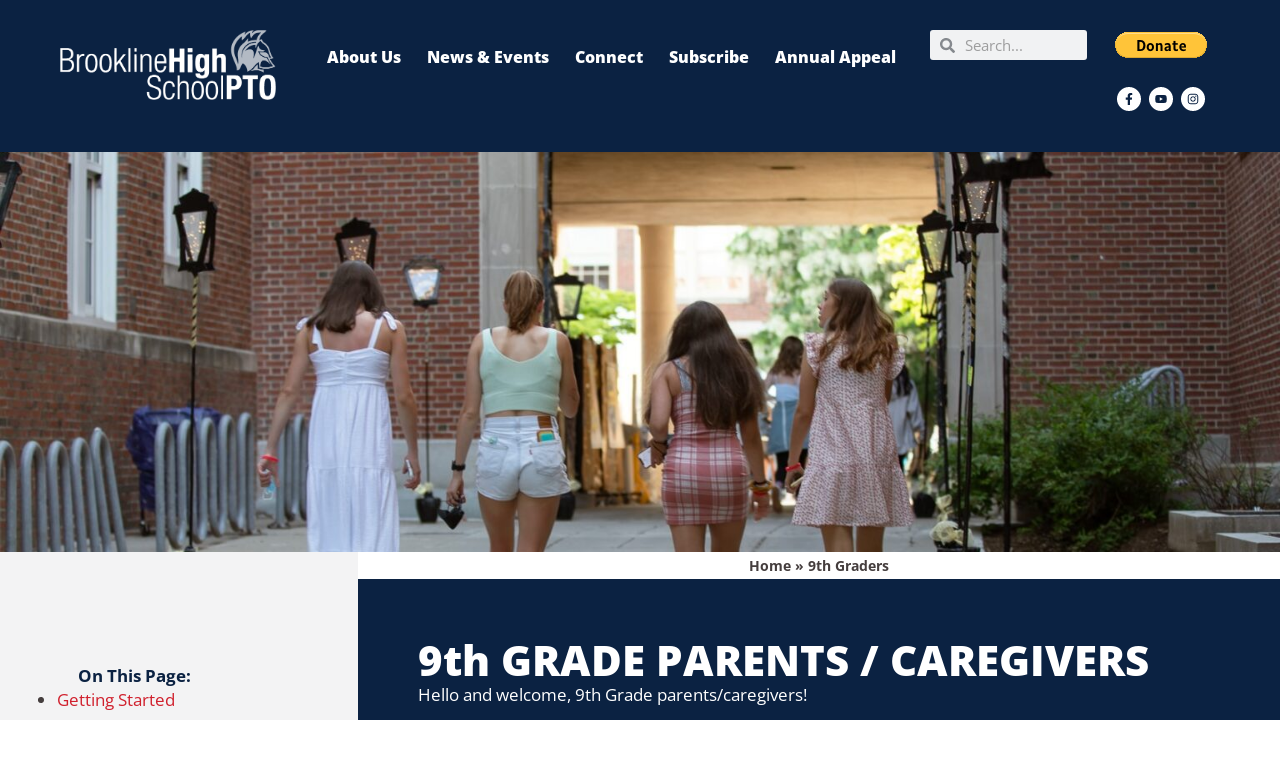

--- FILE ---
content_type: text/css
request_url: https://bhs-pto.org/wp-content/uploads/elementor/css/post-465.css?ver=1769100028
body_size: 184
content:
.elementor-kit-465{--e-global-color-primary:#D02022;--e-global-color-secondary:#0B2244;--e-global-color-text:#000000;--e-global-color-accent:#E9C31E;--e-global-color-eefbe9b:#D0202D;--e-global-color-d87dbd1:#0B2242;--e-global-color-20503aa:#E9C31E;--e-global-typography-primary-font-family:"Open Sans";--e-global-typography-primary-font-weight:700;--e-global-typography-secondary-font-family:"Open Sans";--e-global-typography-secondary-font-weight:600;--e-global-typography-text-font-family:"Open Sans";--e-global-typography-text-font-weight:400;--e-global-typography-accent-font-family:"Open Sans";--e-global-typography-accent-font-weight:500;background-color:#FFFFFF;color:#2C2E35;font-family:"Open Sans", Sans-serif;}.elementor-kit-465 e-page-transition{background-color:#FFBC7D;}.elementor-kit-465 a{color:#D0202D;}.elementor-section.elementor-section-boxed > .elementor-container{max-width:1200px;}.e-con{--container-max-width:1200px;}.elementor-widget:not(:last-child){margin-block-end:20px;}.elementor-element{--widgets-spacing:20px 20px;--widgets-spacing-row:20px;--widgets-spacing-column:20px;}{}h1.entry-title{display:var(--page-title-display);}@media(max-width:1024px){.elementor-section.elementor-section-boxed > .elementor-container{max-width:1024px;}.e-con{--container-max-width:1024px;}}@media(max-width:767px){.elementor-section.elementor-section-boxed > .elementor-container{max-width:767px;}.e-con{--container-max-width:767px;}}

--- FILE ---
content_type: text/css
request_url: https://bhs-pto.org/wp-content/uploads/elementor/css/post-5693.css?ver=1769106786
body_size: 2038
content:
.elementor-5693 .elementor-element.elementor-element-5ee4a9e{--display:flex;--flex-direction:column;--container-widget-width:100%;--container-widget-height:initial;--container-widget-flex-grow:0;--container-widget-align-self:initial;--flex-wrap-mobile:wrap;--padding-top:0px;--padding-bottom:0px;--padding-left:0px;--padding-right:0px;}.elementor-5693 .elementor-element.elementor-element-f56124c img{width:100%;height:400px;object-fit:cover;object-position:center center;}.elementor-5693 .elementor-element.elementor-element-12b07f9{--display:flex;--flex-direction:row;--container-widget-width:initial;--container-widget-height:100%;--container-widget-flex-grow:1;--container-widget-align-self:stretch;--flex-wrap-mobile:wrap;--gap:0px 0px;--row-gap:0px;--column-gap:0px;--padding-top:0px;--padding-bottom:0px;--padding-left:0px;--padding-right:0px;}.elementor-5693 .elementor-element.elementor-element-551f472{--display:flex;--flex-direction:column;--container-widget-width:100%;--container-widget-height:initial;--container-widget-flex-grow:0;--container-widget-align-self:initial;--flex-wrap-mobile:wrap;--padding-top:110px;--padding-bottom:0px;--padding-left:20px;--padding-right:50px;}.elementor-5693 .elementor-element.elementor-element-551f472:not(.elementor-motion-effects-element-type-background), .elementor-5693 .elementor-element.elementor-element-551f472 > .elementor-motion-effects-container > .elementor-motion-effects-layer{background-color:#F3F3F4;}.elementor-5693 .elementor-element.elementor-element-4b49175 > .elementor-widget-container{margin:0px 0px -20px 0px;padding:0% 0% 0% 20%;}.elementor-5693 .elementor-element.elementor-element-4b49175{text-align:start;font-family:var( --e-global-typography-primary-font-family ), Sans-serif;font-weight:var( --e-global-typography-primary-font-weight );color:#0B2242;}.elementor-5693 .elementor-element.elementor-element-e7a1ae7 > .elementor-widget-container{margin:0% 0% 0% -22%;padding:0% 0% 0% 17%;}.elementor-5693 .elementor-element.elementor-element-e7a1ae7{text-align:start;font-family:var( --e-global-typography-text-font-family ), Sans-serif;font-weight:var( --e-global-typography-text-font-weight );color:#453E3E;}.elementor-5693 .elementor-element.elementor-element-0f82cc2{--display:flex;--flex-direction:column;--container-widget-width:100%;--container-widget-height:initial;--container-widget-flex-grow:0;--container-widget-align-self:initial;--flex-wrap-mobile:wrap;--gap:0px 0px;--row-gap:0px;--column-gap:0px;--padding-top:0px;--padding-bottom:0px;--padding-left:0px;--padding-right:0px;}.elementor-5693 .elementor-element.elementor-element-0f82cc2:not(.elementor-motion-effects-element-type-background), .elementor-5693 .elementor-element.elementor-element-0f82cc2 > .elementor-motion-effects-container > .elementor-motion-effects-layer{background-color:#FFFFFF;}.elementor-5693 .elementor-element.elementor-element-3b9e44b{font-family:var( --e-global-typography-primary-font-family ), Sans-serif;font-weight:var( --e-global-typography-primary-font-weight );color:var( --e-global-color-astglobalcolor3 );}.elementor-5693 .elementor-element.elementor-element-3b9e44b a{color:var( --e-global-color-astglobalcolor3 );}.elementor-5693 .elementor-element.elementor-element-28eb2ab{--display:flex;--padding-top:60px;--padding-bottom:60px;--padding-left:60px;--padding-right:60px;}.elementor-5693 .elementor-element.elementor-element-28eb2ab:not(.elementor-motion-effects-element-type-background), .elementor-5693 .elementor-element.elementor-element-28eb2ab > .elementor-motion-effects-container > .elementor-motion-effects-layer{background-color:#0B2242;}.elementor-5693 .elementor-element.elementor-element-f2340ba{text-align:start;}.elementor-5693 .elementor-element.elementor-element-f2340ba .elementor-heading-title{font-family:"Open Sans", Sans-serif;font-size:42px;font-weight:800;line-height:1em;color:#FFFFFF;}.elementor-5693 .elementor-element.elementor-element-1d3de37{width:var( --container-widget-width, 100.717% );max-width:100.717%;--container-widget-width:100.717%;--container-widget-flex-grow:0;text-align:start;font-family:var( --e-global-typography-text-font-family ), Sans-serif;font-weight:var( --e-global-typography-text-font-weight );color:#FFFFFF;}.elementor-5693 .elementor-element.elementor-element-1d3de37.elementor-element{--flex-grow:0;--flex-shrink:0;}.elementor-5693 .elementor-element.elementor-element-15904c3{--display:flex;--padding-top:26px;--padding-bottom:26px;--padding-left:60px;--padding-right:60px;}.elementor-5693 .elementor-element.elementor-element-15904c3:not(.elementor-motion-effects-element-type-background), .elementor-5693 .elementor-element.elementor-element-15904c3 > .elementor-motion-effects-container > .elementor-motion-effects-layer{background-color:#E9C31E;}.elementor-5693 .elementor-element.elementor-element-b819c0d{text-align:start;}.elementor-5693 .elementor-element.elementor-element-b819c0d .elementor-heading-title{font-family:"Open Sans", Sans-serif;font-size:32px;font-weight:800;color:#0B2242;}.elementor-5693 .elementor-element.elementor-element-91bed19{--display:flex;--padding-top:50px;--padding-bottom:60px;--padding-left:60px;--padding-right:120px;}.elementor-5693 .elementor-element.elementor-element-4bbf96e .elementor-icon-list-items:not(.elementor-inline-items) .elementor-icon-list-item:not(:last-child){padding-block-end:calc(30px/2);}.elementor-5693 .elementor-element.elementor-element-4bbf96e .elementor-icon-list-items:not(.elementor-inline-items) .elementor-icon-list-item:not(:first-child){margin-block-start:calc(30px/2);}.elementor-5693 .elementor-element.elementor-element-4bbf96e .elementor-icon-list-items.elementor-inline-items .elementor-icon-list-item{margin-inline:calc(30px/2);}.elementor-5693 .elementor-element.elementor-element-4bbf96e .elementor-icon-list-items.elementor-inline-items{margin-inline:calc(-30px/2);}.elementor-5693 .elementor-element.elementor-element-4bbf96e .elementor-icon-list-items.elementor-inline-items .elementor-icon-list-item:after{inset-inline-end:calc(-30px/2);}.elementor-5693 .elementor-element.elementor-element-4bbf96e .elementor-icon-list-icon i{transition:color 0.3s;}.elementor-5693 .elementor-element.elementor-element-4bbf96e .elementor-icon-list-icon svg{transition:fill 0.3s;}.elementor-5693 .elementor-element.elementor-element-4bbf96e{--e-icon-list-icon-size:25px;--icon-vertical-offset:0px;}.elementor-5693 .elementor-element.elementor-element-4bbf96e .elementor-icon-list-icon{padding-inline-end:5px;}.elementor-5693 .elementor-element.elementor-element-4bbf96e .elementor-icon-list-item > .elementor-icon-list-text, .elementor-5693 .elementor-element.elementor-element-4bbf96e .elementor-icon-list-item > a{font-family:var( --e-global-typography-text-font-family ), Sans-serif;font-weight:var( --e-global-typography-text-font-weight );}.elementor-5693 .elementor-element.elementor-element-4bbf96e .elementor-icon-list-text{transition:color 0.3s;}.elementor-5693 .elementor-element.elementor-element-e48f781{--display:flex;--padding-top:26px;--padding-bottom:26px;--padding-left:60px;--padding-right:60px;}.elementor-5693 .elementor-element.elementor-element-e48f781:not(.elementor-motion-effects-element-type-background), .elementor-5693 .elementor-element.elementor-element-e48f781 > .elementor-motion-effects-container > .elementor-motion-effects-layer{background-color:#E9C31E;}.elementor-5693 .elementor-element.elementor-element-2256312{text-align:start;}.elementor-5693 .elementor-element.elementor-element-2256312 .elementor-heading-title{font-family:"Open Sans", Sans-serif;font-size:32px;font-weight:800;color:#0B2242;}.elementor-5693 .elementor-element.elementor-element-b282c89{--display:flex;--flex-direction:row;--container-widget-width:initial;--container-widget-height:100%;--container-widget-flex-grow:1;--container-widget-align-self:stretch;--flex-wrap-mobile:wrap;--gap:0px 0px;--row-gap:0px;--column-gap:0px;--padding-top:0px;--padding-bottom:0px;--padding-left:0px;--padding-right:0px;}.elementor-5693 .elementor-element.elementor-element-8bc8efd{--display:flex;--padding-top:40px;--padding-bottom:40px;--padding-left:20px;--padding-right:20px;}.elementor-5693 .elementor-element.elementor-element-8bc8efd:not(.elementor-motion-effects-element-type-background), .elementor-5693 .elementor-element.elementor-element-8bc8efd > .elementor-motion-effects-container > .elementor-motion-effects-layer{background-color:#D0202D;}.elementor-5693 .elementor-element.elementor-element-85f59e6 > .elementor-widget-container{margin:0px 0px -10px 0px;}.elementor-5693 .elementor-element.elementor-element-85f59e6{text-align:center;}.elementor-5693 .elementor-element.elementor-element-85f59e6 .elementor-heading-title{font-family:"Open Sans", Sans-serif;font-size:22px;font-weight:800;color:#FFFFFF;}.elementor-5693 .elementor-element.elementor-element-0b23f3c > .elementor-widget-container{margin:0px 0px -10px 0px;}.elementor-5693 .elementor-element.elementor-element-0b23f3c{text-align:center;font-size:14px;color:#FFFFFF;}.elementor-5693 .elementor-element.elementor-element-9ce9310 .elementor-button{background-color:var( --e-global-color-astglobalcolor5 );font-family:var( --e-global-typography-secondary-font-family ), Sans-serif;font-weight:var( --e-global-typography-secondary-font-weight );fill:var( --e-global-color-eefbe9b );color:var( --e-global-color-eefbe9b );}.elementor-5693 .elementor-element.elementor-element-9ce9310 > .elementor-widget-container{margin:10px 0px 0px 0px;}.elementor-5693 .elementor-element.elementor-element-9ce9310.elementor-element{--align-self:center;}.elementor-5693 .elementor-element.elementor-element-9ce9310 .elementor-button-content-wrapper{flex-direction:row;}.elementor-5693 .elementor-element.elementor-element-9ce9310 .elementor-button .elementor-button-content-wrapper{gap:10px;}.elementor-5693 .elementor-element.elementor-element-ae1b99d{--display:flex;border-style:solid;--border-style:solid;border-width:0px 0px 0px 0px;--border-top-width:0px;--border-right-width:0px;--border-bottom-width:0px;--border-left-width:0px;border-color:#E9C31E;--border-color:#E9C31E;--padding-top:40px;--padding-bottom:10px;--padding-left:20px;--padding-right:20px;}.elementor-5693 .elementor-element.elementor-element-ae1b99d:not(.elementor-motion-effects-element-type-background), .elementor-5693 .elementor-element.elementor-element-ae1b99d > .elementor-motion-effects-container > .elementor-motion-effects-layer{background-color:#0B2242;}.elementor-5693 .elementor-element.elementor-element-8ee44a8 > .elementor-widget-container{margin:0px 0px -10px 0px;}.elementor-5693 .elementor-element.elementor-element-8ee44a8{text-align:center;}.elementor-5693 .elementor-element.elementor-element-8ee44a8 .elementor-heading-title{font-family:"Open Sans", Sans-serif;font-size:22px;font-weight:800;color:#FFFFFF;}.elementor-5693 .elementor-element.elementor-element-ce4c281{text-align:center;font-size:14px;color:#FFFFFF;}.elementor-5693 .elementor-element.elementor-element-36e397f .elementor-repeater-item-2af4a83.elementor-social-icon{background-color:var( --e-global-color-astglobalcolor5 );}.elementor-5693 .elementor-element.elementor-element-36e397f .elementor-repeater-item-2af4a83.elementor-social-icon i{color:var( --e-global-color-secondary );}.elementor-5693 .elementor-element.elementor-element-36e397f .elementor-repeater-item-2af4a83.elementor-social-icon svg{fill:var( --e-global-color-secondary );}.elementor-5693 .elementor-element.elementor-element-36e397f .elementor-repeater-item-51ab329.elementor-social-icon{background-color:var( --e-global-color-astglobalcolor5 );}.elementor-5693 .elementor-element.elementor-element-36e397f .elementor-repeater-item-51ab329.elementor-social-icon i{color:var( --e-global-color-secondary );}.elementor-5693 .elementor-element.elementor-element-36e397f .elementor-repeater-item-51ab329.elementor-social-icon svg{fill:var( --e-global-color-secondary );}.elementor-5693 .elementor-element.elementor-element-36e397f{--grid-template-columns:repeat(0, auto);--grid-column-gap:5px;--grid-row-gap:0px;}.elementor-5693 .elementor-element.elementor-element-36e397f .elementor-widget-container{text-align:center;}.elementor-5693 .elementor-element.elementor-element-36e397f > .elementor-widget-container{margin:25px 0px 0px 0px;}.elementor-5693 .elementor-element.elementor-element-36e397f.elementor-element{--align-self:center;}.elementor-5693 .elementor-element.elementor-element-8616bd0{--display:flex;border-style:solid;--border-style:solid;border-width:0px 0px 0px 0px;--border-top-width:0px;--border-right-width:0px;--border-bottom-width:0px;--border-left-width:0px;border-color:#E9C31E;--border-color:#E9C31E;--padding-top:40px;--padding-bottom:40px;--padding-left:20px;--padding-right:20px;}.elementor-5693 .elementor-element.elementor-element-8616bd0:not(.elementor-motion-effects-element-type-background), .elementor-5693 .elementor-element.elementor-element-8616bd0 > .elementor-motion-effects-container > .elementor-motion-effects-layer{background-color:var( --e-global-color-eefbe9b );}.elementor-5693 .elementor-element.elementor-element-2c88ee1 > .elementor-widget-container{margin:0px 0px -10px 0px;}.elementor-5693 .elementor-element.elementor-element-2c88ee1{text-align:center;}.elementor-5693 .elementor-element.elementor-element-2c88ee1 .elementor-heading-title{font-family:"Open Sans", Sans-serif;font-size:22px;font-weight:800;color:#FFFFFF;}.elementor-5693 .elementor-element.elementor-element-2241ea1 > .elementor-widget-container{padding:0px 0px 0px 0px;}.elementor-5693 .elementor-element.elementor-element-2241ea1{text-align:center;font-size:14px;color:#FFFFFF;}.elementor-5693 .elementor-element.elementor-element-834ca3a .elementor-button{background-color:var( --e-global-color-astglobalcolor5 );font-family:var( --e-global-typography-secondary-font-family ), Sans-serif;font-weight:var( --e-global-typography-secondary-font-weight );fill:var( --e-global-color-eefbe9b );color:var( --e-global-color-eefbe9b );}.elementor-5693 .elementor-element.elementor-element-834ca3a > .elementor-widget-container{margin:0px 0px 0px 0px;}.elementor-5693 .elementor-element.elementor-element-834ca3a.elementor-element{--align-self:center;}.elementor-5693 .elementor-element.elementor-element-834ca3a .elementor-button-content-wrapper{flex-direction:row;}.elementor-5693 .elementor-element.elementor-element-3a81273{--display:flex;--padding-top:40px;--padding-bottom:40px;--padding-left:20px;--padding-right:20px;}.elementor-5693 .elementor-element.elementor-element-3a81273:not(.elementor-motion-effects-element-type-background), .elementor-5693 .elementor-element.elementor-element-3a81273 > .elementor-motion-effects-container > .elementor-motion-effects-layer{background-color:var( --e-global-color-secondary );}.elementor-5693 .elementor-element.elementor-element-6b04606 > .elementor-widget-container{margin:0px 0px -10px 0px;}.elementor-5693 .elementor-element.elementor-element-6b04606{text-align:center;}.elementor-5693 .elementor-element.elementor-element-6b04606 .elementor-heading-title{font-family:"Open Sans", Sans-serif;font-size:22px;font-weight:800;color:#FFFFFF;}.elementor-5693 .elementor-element.elementor-element-8b27469 > .elementor-widget-container{margin:0px 0px -10px 0px;}.elementor-5693 .elementor-element.elementor-element-8b27469{text-align:center;font-size:14px;color:#FFFFFF;}.elementor-5693 .elementor-element.elementor-element-7e6c973 .elementor-button{background-color:var( --e-global-color-astglobalcolor5 );font-family:var( --e-global-typography-secondary-font-family ), Sans-serif;font-weight:var( --e-global-typography-secondary-font-weight );fill:var( --e-global-color-secondary );color:var( --e-global-color-secondary );}.elementor-5693 .elementor-element.elementor-element-7e6c973 > .elementor-widget-container{margin:65px 0px 0px 0px;}.elementor-5693 .elementor-element.elementor-element-7e6c973.elementor-element{--align-self:center;--order:99999 /* order end hack */;}.elementor-5693 .elementor-element.elementor-element-7e6c973 .elementor-button-content-wrapper{flex-direction:row;}.elementor-5693 .elementor-element.elementor-element-7e6c973 .elementor-button .elementor-button-content-wrapper{gap:10px;}.elementor-5693 .elementor-element.elementor-element-ee34100{--display:flex;--padding-top:40px;--padding-bottom:40px;--padding-left:60px;--padding-right:60px;}.elementor-5693 .elementor-element.elementor-element-ee34100:not(.elementor-motion-effects-element-type-background), .elementor-5693 .elementor-element.elementor-element-ee34100 > .elementor-motion-effects-container > .elementor-motion-effects-layer{background-color:#E8C31D;}.elementor-5693 .elementor-element.elementor-element-dcd69ec{text-align:start;}.elementor-5693 .elementor-element.elementor-element-dcd69ec .elementor-heading-title{font-family:"Open Sans", Sans-serif;font-size:36px;font-weight:800;line-height:1em;color:#0B2242;}.elementor-5693 .elementor-element.elementor-element-cae0635{--display:flex;--padding-top:50px;--padding-bottom:60px;--padding-left:60px;--padding-right:120px;}.elementor-5693 .elementor-element.elementor-element-1b114a0{text-align:start;font-family:var( --e-global-typography-text-font-family ), Sans-serif;font-weight:var( --e-global-typography-text-font-weight );color:#2C2E35;}.elementor-5693 .elementor-element.elementor-element-ff5c64a{--display:flex;--padding-top:26px;--padding-bottom:26px;--padding-left:60px;--padding-right:60px;}.elementor-5693 .elementor-element.elementor-element-ff5c64a:not(.elementor-motion-effects-element-type-background), .elementor-5693 .elementor-element.elementor-element-ff5c64a > .elementor-motion-effects-container > .elementor-motion-effects-layer{background-color:#E9C31E;}.elementor-5693 .elementor-element.elementor-element-dccbb4c{text-align:start;}.elementor-5693 .elementor-element.elementor-element-dccbb4c .elementor-heading-title{font-family:"Open Sans", Sans-serif;font-size:32px;font-weight:800;color:#0B2242;}.elementor-5693 .elementor-element.elementor-element-863dd07{--display:flex;--padding-top:50px;--padding-bottom:60px;--padding-left:60px;--padding-right:120px;}.elementor-5693 .elementor-element.elementor-element-058d667{text-align:start;font-family:var( --e-global-typography-text-font-family ), Sans-serif;font-weight:var( --e-global-typography-text-font-weight );color:#2C2E35;}.elementor-5693 .elementor-element.elementor-element-a1c2d0b{--display:flex;--flex-direction:column;--container-widget-width:100%;--container-widget-height:initial;--container-widget-flex-grow:0;--container-widget-align-self:initial;--flex-wrap-mobile:wrap;}.elementor-5693 .elementor-element.elementor-element-a1c2d0b:not(.elementor-motion-effects-element-type-background), .elementor-5693 .elementor-element.elementor-element-a1c2d0b > .elementor-motion-effects-container > .elementor-motion-effects-layer{background-color:var( --e-global-color-secondary );}@media(max-width:1024px){.elementor-5693 .elementor-element.elementor-element-f56124c img{height:220px;}.elementor-5693 .elementor-element.elementor-element-551f472{--padding-top:100px;--padding-bottom:50px;--padding-left:20px;--padding-right:20px;}.elementor-5693 .elementor-element.elementor-element-4b49175 > .elementor-widget-container{margin:0px 0px -20px 0px;padding:0% 0% 0% 0%;}.elementor-5693 .elementor-element.elementor-element-e7a1ae7 > .elementor-widget-container{padding:0% 0% 0% 0%;}.elementor-5693 .elementor-element.elementor-element-28eb2ab{--padding-top:30px;--padding-bottom:30px;--padding-left:30px;--padding-right:30px;}.elementor-5693 .elementor-element.elementor-element-f2340ba .elementor-heading-title{font-size:36px;}.elementor-5693 .elementor-element.elementor-element-1d3de37{--container-widget-width:100%;--container-widget-flex-grow:0;width:var( --container-widget-width, 100% );max-width:100%;}.elementor-5693 .elementor-element.elementor-element-15904c3{--padding-top:20px;--padding-bottom:20px;--padding-left:30px;--padding-right:30px;}.elementor-5693 .elementor-element.elementor-element-b819c0d .elementor-heading-title{font-size:26px;}.elementor-5693 .elementor-element.elementor-element-91bed19{--padding-top:30px;--padding-bottom:30px;--padding-left:30px;--padding-right:30px;}.elementor-5693 .elementor-element.elementor-element-e48f781{--padding-top:20px;--padding-bottom:20px;--padding-left:30px;--padding-right:30px;}.elementor-5693 .elementor-element.elementor-element-2256312 .elementor-heading-title{font-size:26px;}.elementor-5693 .elementor-element.elementor-element-b282c89{--flex-wrap:wrap;}.elementor-5693 .elementor-element.elementor-element-ae1b99d{border-width:4px 0px 0px 0px;--border-top-width:4px;--border-right-width:0px;--border-bottom-width:0px;--border-left-width:0px;}.elementor-5693 .elementor-element.elementor-element-8616bd0{border-width:4px 0px 0px 0px;--border-top-width:4px;--border-right-width:0px;--border-bottom-width:0px;--border-left-width:0px;}.elementor-5693 .elementor-element.elementor-element-ee34100{--padding-top:30px;--padding-bottom:30px;--padding-left:30px;--padding-right:30px;}.elementor-5693 .elementor-element.elementor-element-dcd69ec .elementor-heading-title{font-size:28px;}.elementor-5693 .elementor-element.elementor-element-cae0635{--padding-top:30px;--padding-bottom:30px;--padding-left:30px;--padding-right:30px;}.elementor-5693 .elementor-element.elementor-element-ff5c64a{--padding-top:20px;--padding-bottom:20px;--padding-left:30px;--padding-right:30px;}.elementor-5693 .elementor-element.elementor-element-dccbb4c .elementor-heading-title{font-size:26px;}.elementor-5693 .elementor-element.elementor-element-863dd07{--padding-top:30px;--padding-bottom:30px;--padding-left:30px;--padding-right:30px;}}@media(max-width:767px){.elementor-5693 .elementor-element.elementor-element-f56124c img{object-position:center right;}.elementor-5693 .elementor-element.elementor-element-551f472{--padding-top:40px;--padding-bottom:100px;--padding-left:10px;--padding-right:10px;}.elementor-5693 .elementor-element.elementor-element-4b49175{text-align:center;}.elementor-5693 .elementor-element.elementor-element-e7a1ae7{text-align:center;}.elementor-5693 .elementor-element.elementor-element-28eb2ab{--padding-top:30px;--padding-bottom:30px;--padding-left:10px;--padding-right:10px;}.elementor-5693 .elementor-element.elementor-element-1d3de37 > .elementor-widget-container{padding:0% 0% 0% 0%;}.elementor-5693 .elementor-element.elementor-element-15904c3{--padding-top:20px;--padding-bottom:20px;--padding-left:10px;--padding-right:10px;}.elementor-5693 .elementor-element.elementor-element-b819c0d .elementor-heading-title{font-size:20px;}.elementor-5693 .elementor-element.elementor-element-91bed19{--padding-top:20px;--padding-bottom:20px;--padding-left:10px;--padding-right:10px;}.elementor-5693 .elementor-element.elementor-element-2256312 .elementor-heading-title{font-size:20px;}.elementor-5693 .elementor-element.elementor-element-8bc8efd{--padding-top:30px;--padding-bottom:30px;--padding-left:10px;--padding-right:10px;}.elementor-5693 .elementor-element.elementor-element-ae1b99d{border-width:0px 0px 0px 0px;--border-top-width:0px;--border-right-width:0px;--border-bottom-width:0px;--border-left-width:0px;--padding-top:30px;--padding-bottom:30px;--padding-left:10px;--padding-right:10px;}.elementor-5693 .elementor-element.elementor-element-8616bd0{border-width:0px 0px 0px 0px;--border-top-width:0px;--border-right-width:0px;--border-bottom-width:0px;--border-left-width:0px;--padding-top:30px;--padding-bottom:30px;--padding-left:10px;--padding-right:10px;}.elementor-5693 .elementor-element.elementor-element-3a81273{--padding-top:30px;--padding-bottom:30px;--padding-left:10px;--padding-right:10px;}.elementor-5693 .elementor-element.elementor-element-ee34100{--padding-top:30px;--padding-bottom:30px;--padding-left:10px;--padding-right:10px;}.elementor-5693 .elementor-element.elementor-element-cae0635{--padding-top:30px;--padding-bottom:30px;--padding-left:10px;--padding-right:10px;}.elementor-5693 .elementor-element.elementor-element-1b114a0 > .elementor-widget-container{padding:0% 0% 0% 0%;}.elementor-5693 .elementor-element.elementor-element-ff5c64a{--padding-top:20px;--padding-bottom:20px;--padding-left:10px;--padding-right:10px;}.elementor-5693 .elementor-element.elementor-element-dccbb4c .elementor-heading-title{font-size:20px;}.elementor-5693 .elementor-element.elementor-element-863dd07{--padding-top:20px;--padding-bottom:20px;--padding-left:10px;--padding-right:10px;}.elementor-5693 .elementor-element.elementor-element-058d667 > .elementor-widget-container{padding:0% 0% 0% 0%;}}@media(min-width:768px){.elementor-5693 .elementor-element.elementor-element-551f472{--width:28%;}.elementor-5693 .elementor-element.elementor-element-0f82cc2{--width:72%;}.elementor-5693 .elementor-element.elementor-element-8bc8efd{--width:33.33%;}.elementor-5693 .elementor-element.elementor-element-ae1b99d{--width:33.33%;}.elementor-5693 .elementor-element.elementor-element-8616bd0{--width:33.33%;}.elementor-5693 .elementor-element.elementor-element-3a81273{--width:33.33%;}}@media(max-width:1024px) and (min-width:768px){.elementor-5693 .elementor-element.elementor-element-8bc8efd{--width:50%;}.elementor-5693 .elementor-element.elementor-element-ae1b99d{--width:50%;}.elementor-5693 .elementor-element.elementor-element-8616bd0{--width:100%;}.elementor-5693 .elementor-element.elementor-element-3a81273{--width:50%;}}

--- FILE ---
content_type: text/css
request_url: https://bhs-pto.org/wp-content/uploads/elementor/css/post-6288.css?ver=1769100029
body_size: 1456
content:
.elementor-6288 .elementor-element.elementor-element-470a6e93{--display:flex;--flex-direction:row;--container-widget-width:calc( ( 1 - var( --container-widget-flex-grow ) ) * 100% );--container-widget-height:100%;--container-widget-flex-grow:1;--container-widget-align-self:stretch;--flex-wrap-mobile:wrap;--align-items:center;--gap:10px 10px;--row-gap:10px;--column-gap:10px;--padding-top:20px;--padding-bottom:20px;--padding-left:50px;--padding-right:50px;}.elementor-6288 .elementor-element.elementor-element-470a6e93:not(.elementor-motion-effects-element-type-background), .elementor-6288 .elementor-element.elementor-element-470a6e93 > .elementor-motion-effects-container > .elementor-motion-effects-layer{background-color:#0B2242;}.elementor-6288 .elementor-element.elementor-element-44daffc2{--display:flex;--align-items:center;--container-widget-width:calc( ( 1 - var( --container-widget-flex-grow ) ) * 100% );--gap:20px 20px;--row-gap:20px;--column-gap:20px;}.elementor-6288 .elementor-element.elementor-element-44daffc2.e-con{--flex-grow:0;--flex-shrink:0;}.elementor-6288 .elementor-element.elementor-element-342cfdd2{text-align:start;}.elementor-6288 .elementor-element.elementor-element-342cfdd2 img{height:70px;object-fit:contain;object-position:center center;}.elementor-6288 .elementor-element.elementor-element-45c2cec5{--display:flex;}.elementor-6288 .elementor-element.elementor-element-45c2cec5.e-con{--flex-grow:0;--flex-shrink:0;}.elementor-6288 .elementor-element.elementor-element-20906f7d .elementskit-menu-hamburger{background-color:#FFFFFF;float:right;}.elementor-6288 .elementor-element.elementor-element-20906f7d{width:var( --container-widget-width, 103.34% );max-width:103.34%;--container-widget-width:103.34%;--container-widget-flex-grow:0;}.elementor-6288 .elementor-element.elementor-element-20906f7d > .elementor-widget-container{margin:5px 5px 5px 5px;}.elementor-6288 .elementor-element.elementor-element-20906f7d.elementor-element{--flex-grow:0;--flex-shrink:0;}.elementor-6288 .elementor-element.elementor-element-20906f7d .elementskit-menu-container{height:44px;border-radius:0px 0px 0px 0px;}.elementor-6288 .elementor-element.elementor-element-20906f7d .elementskit-navbar-nav > li > a{font-family:"Open Sans", Sans-serif;font-size:16px;font-weight:800;color:#FFFFFF;padding:0px 0px 0px 0px;}.elementor-6288 .elementor-element.elementor-element-20906f7d .elementskit-navbar-nav > li > a:hover{color:#707070;}.elementor-6288 .elementor-element.elementor-element-20906f7d .elementskit-navbar-nav > li > a:focus{color:#707070;}.elementor-6288 .elementor-element.elementor-element-20906f7d .elementskit-navbar-nav > li > a:active{color:#707070;}.elementor-6288 .elementor-element.elementor-element-20906f7d .elementskit-navbar-nav > li:hover > a{color:#707070;}.elementor-6288 .elementor-element.elementor-element-20906f7d .elementskit-navbar-nav > li:hover > a .elementskit-submenu-indicator{color:#707070;}.elementor-6288 .elementor-element.elementor-element-20906f7d .elementskit-navbar-nav > li > a:hover .elementskit-submenu-indicator{color:#707070;}.elementor-6288 .elementor-element.elementor-element-20906f7d .elementskit-navbar-nav > li > a:focus .elementskit-submenu-indicator{color:#707070;}.elementor-6288 .elementor-element.elementor-element-20906f7d .elementskit-navbar-nav > li > a:active .elementskit-submenu-indicator{color:#707070;}.elementor-6288 .elementor-element.elementor-element-20906f7d .elementskit-navbar-nav > li.current-menu-item > a{color:#707070;}.elementor-6288 .elementor-element.elementor-element-20906f7d .elementskit-navbar-nav > li.current-menu-ancestor > a{color:#707070;}.elementor-6288 .elementor-element.elementor-element-20906f7d .elementskit-navbar-nav > li.current-menu-ancestor > a .elementskit-submenu-indicator{color:#707070;}.elementor-6288 .elementor-element.elementor-element-20906f7d .elementskit-navbar-nav > li{margin:0px 0px 0px 26px;}.elementor-6288 .elementor-element.elementor-element-20906f7d .elementskit-navbar-nav > li > a .elementskit-submenu-indicator{color:#101010;fill:#101010;}.elementor-6288 .elementor-element.elementor-element-20906f7d .elementskit-navbar-nav > li > a .ekit-submenu-indicator-icon{color:#101010;fill:#101010;}.elementor-6288 .elementor-element.elementor-element-20906f7d .elementskit-navbar-nav .elementskit-submenu-panel > li > a{padding:15px 15px 15px 15px;color:#000000;}.elementor-6288 .elementor-element.elementor-element-20906f7d .elementskit-navbar-nav .elementskit-submenu-panel > li > a:hover{color:#707070;}.elementor-6288 .elementor-element.elementor-element-20906f7d .elementskit-navbar-nav .elementskit-submenu-panel > li > a:focus{color:#707070;}.elementor-6288 .elementor-element.elementor-element-20906f7d .elementskit-navbar-nav .elementskit-submenu-panel > li > a:active{color:#707070;}.elementor-6288 .elementor-element.elementor-element-20906f7d .elementskit-navbar-nav .elementskit-submenu-panel > li:hover > a{color:#707070;}.elementor-6288 .elementor-element.elementor-element-20906f7d .elementskit-navbar-nav .elementskit-submenu-panel > li.current-menu-item > a{color:#707070 !important;}.elementor-6288 .elementor-element.elementor-element-20906f7d .elementskit-submenu-panel{padding:15px 0px 15px 0px;}.elementor-6288 .elementor-element.elementor-element-20906f7d .elementskit-navbar-nav .elementskit-submenu-panel{border-radius:0px 0px 0px 0px;min-width:220px;}.elementor-6288 .elementor-element.elementor-element-20906f7d .elementskit-menu-hamburger .elementskit-menu-hamburger-icon{background-color:#0B2242;}.elementor-6288 .elementor-element.elementor-element-20906f7d .elementskit-menu-hamburger > .ekit-menu-icon{color:#0B2242;}.elementor-6288 .elementor-element.elementor-element-20906f7d .elementskit-menu-hamburger:hover .elementskit-menu-hamburger-icon{background-color:rgba(0, 0, 0, 0.5);}.elementor-6288 .elementor-element.elementor-element-20906f7d .elementskit-menu-hamburger:hover > .ekit-menu-icon{color:rgba(0, 0, 0, 0.5);}.elementor-6288 .elementor-element.elementor-element-20906f7d .elementskit-menu-close{color:#0B2242;}.elementor-6288 .elementor-element.elementor-element-20906f7d .elementskit-menu-close:hover{color:rgba(0, 0, 0, 0.5);}.elementor-6288 .elementor-element.elementor-element-a8ce71f{--display:flex;--min-height:20px;}.elementor-6288 .elementor-element.elementor-element-a8ce71f.e-con{--flex-grow:0;--flex-shrink:0;}.elementor-6288 .elementor-element.elementor-element-e96f0da .elementor-search-form__container{min-height:30px;}.elementor-6288 .elementor-element.elementor-element-e96f0da .elementor-search-form__submit{min-width:30px;}body:not(.rtl) .elementor-6288 .elementor-element.elementor-element-e96f0da .elementor-search-form__icon{padding-left:calc(30px / 3);}body.rtl .elementor-6288 .elementor-element.elementor-element-e96f0da .elementor-search-form__icon{padding-right:calc(30px / 3);}.elementor-6288 .elementor-element.elementor-element-e96f0da .elementor-search-form__input, .elementor-6288 .elementor-element.elementor-element-e96f0da.elementor-search-form--button-type-text .elementor-search-form__submit{padding-left:calc(30px / 3);padding-right:calc(30px / 3);}.elementor-6288 .elementor-element.elementor-element-e96f0da:not(.elementor-search-form--skin-full_screen) .elementor-search-form__container{border-radius:3px;}.elementor-6288 .elementor-element.elementor-element-e96f0da.elementor-search-form--skin-full_screen input[type="search"].elementor-search-form__input{border-radius:3px;}.elementor-6288 .elementor-element.elementor-element-2a3ba501{--display:flex;--flex-direction:column;--container-widget-width:calc( ( 1 - var( --container-widget-flex-grow ) ) * 100% );--container-widget-height:initial;--container-widget-flex-grow:0;--container-widget-align-self:initial;--flex-wrap-mobile:wrap;--justify-content:center;--align-items:center;--gap:0px 0px;--row-gap:0px;--column-gap:0px;--flex-wrap:nowrap;}.elementor-6288 .elementor-element.elementor-element-2a3ba501.e-con{--align-self:center;--flex-grow:0;--flex-shrink:0;}.elementor-6288 .elementor-element.elementor-element-49220b35{width:auto;max-width:auto;text-align:justify;}.elementor-6288 .elementor-element.elementor-element-49220b35.elementor-element{--align-self:center;--flex-grow:1;--flex-shrink:1;}.elementor-6288 .elementor-element.elementor-element-17403a7f{--display:flex;--justify-content:center;--align-items:center;--container-widget-width:calc( ( 1 - var( --container-widget-flex-grow ) ) * 100% );}.elementor-6288 .elementor-element.elementor-element-17403a7f.e-con{--align-self:center;--flex-grow:0;--flex-shrink:0;}.elementor-6288 .elementor-element.elementor-element-1174a200 .elementor-repeater-item-2e40454.elementor-social-icon{background-color:#FFFFFF;}.elementor-6288 .elementor-element.elementor-element-1174a200 .elementor-repeater-item-2e40454.elementor-social-icon i{color:#0B2242;}.elementor-6288 .elementor-element.elementor-element-1174a200 .elementor-repeater-item-2e40454.elementor-social-icon svg{fill:#0B2242;}.elementor-6288 .elementor-element.elementor-element-1174a200 .elementor-repeater-item-3f54e74.elementor-social-icon{background-color:#FFFFFF;}.elementor-6288 .elementor-element.elementor-element-1174a200 .elementor-repeater-item-3f54e74.elementor-social-icon i{color:#0B2242;}.elementor-6288 .elementor-element.elementor-element-1174a200 .elementor-repeater-item-3f54e74.elementor-social-icon svg{fill:#0B2242;}.elementor-6288 .elementor-element.elementor-element-1174a200 .elementor-repeater-item-c8fa8d1.elementor-social-icon{background-color:#FFFFFF;}.elementor-6288 .elementor-element.elementor-element-1174a200 .elementor-repeater-item-c8fa8d1.elementor-social-icon i{color:#0B2242;}.elementor-6288 .elementor-element.elementor-element-1174a200 .elementor-repeater-item-c8fa8d1.elementor-social-icon svg{fill:#0B2242;}.elementor-6288 .elementor-element.elementor-element-1174a200{--grid-template-columns:repeat(3, auto);width:var( --container-widget-width, 151.857% );max-width:151.857%;--container-widget-width:151.857%;--container-widget-flex-grow:0;--icon-size:12px;--grid-column-gap:30px;--grid-row-gap:0px;}.elementor-6288 .elementor-element.elementor-element-1174a200 .elementor-widget-container{text-align:center;}.elementor-6288 .elementor-element.elementor-element-1174a200.elementor-element{--flex-grow:0;--flex-shrink:0;}.elementor-theme-builder-content-area{height:400px;}.elementor-location-header:before, .elementor-location-footer:before{content:"";display:table;clear:both;}@media(min-width:768px){.elementor-6288 .elementor-element.elementor-element-44daffc2{--width:20%;}.elementor-6288 .elementor-element.elementor-element-45c2cec5{--width:53.745%;}.elementor-6288 .elementor-element.elementor-element-a8ce71f{--width:15%;}.elementor-6288 .elementor-element.elementor-element-2a3ba501{--width:10vw;}.elementor-6288 .elementor-element.elementor-element-17403a7f{--width:79%;}}@media(max-width:1024px) and (min-width:768px){.elementor-6288 .elementor-element.elementor-element-44daffc2{--width:46%;}.elementor-6288 .elementor-element.elementor-element-45c2cec5{--width:50%;}}@media(max-width:1024px){.elementor-6288 .elementor-element.elementor-element-470a6e93{--flex-wrap:wrap;--padding-top:10px;--padding-bottom:10px;--padding-left:10px;--padding-right:10px;}.elementor-6288 .elementor-element.elementor-element-342cfdd2{text-align:start;}.elementor-6288 .elementor-element.elementor-element-342cfdd2 img{width:100%;}.elementor-6288 .elementor-element.elementor-element-20906f7d .elementskit-menu-container{background-color:#E4E4E4;max-width:550px;border-radius:0px 0px 0px 0px;}.elementor-6288 .elementor-element.elementor-element-20906f7d .elementskit-nav-identity-panel{padding:10px 0px 10px 0px;}.elementor-6288 .elementor-element.elementor-element-20906f7d .elementskit-navbar-nav > li > a{color:#000000;padding:10px 15px 10px 15px;}.elementor-6288 .elementor-element.elementor-element-20906f7d .elementskit-navbar-nav .elementskit-submenu-panel > li > a{padding:15px 15px 15px 15px;}.elementor-6288 .elementor-element.elementor-element-20906f7d .elementskit-navbar-nav .elementskit-submenu-panel{border-radius:0px 0px 0px 0px;}.elementor-6288 .elementor-element.elementor-element-20906f7d .elementskit-menu-hamburger{padding:15px 10px 15px 10px;width:49px;border-radius:1px;}.elementor-6288 .elementor-element.elementor-element-20906f7d .elementskit-menu-close{padding:8px 8px 8px 8px;margin:12px 12px 12px 12px;width:45px;border-radius:3px;}.elementor-6288 .elementor-element.elementor-element-20906f7d .elementskit-nav-logo > img{max-width:160px;max-height:60px;}.elementor-6288 .elementor-element.elementor-element-20906f7d .elementskit-nav-logo{margin:5px 0px 5px 0px;padding:5px 5px 5px 5px;}}@media(max-width:767px){.elementor-6288 .elementor-element.elementor-element-44daffc2{--width:48%;}.elementor-6288 .elementor-element.elementor-element-45c2cec5{--width:48%;}.elementor-6288 .elementor-element.elementor-element-20906f7d .elementskit-nav-logo > img{max-width:120px;max-height:50px;}.elementor-6288 .elementor-element.elementor-element-49220b35.elementor-element{--align-self:center;}}

--- FILE ---
content_type: text/css
request_url: https://bhs-pto.org/wp-content/uploads/elementor/css/post-2386.css?ver=1769100029
body_size: 921
content:
.elementor-2386 .elementor-element.elementor-element-1da1050{--display:flex;--flex-direction:column;--container-widget-width:100%;--container-widget-height:initial;--container-widget-flex-grow:0;--container-widget-align-self:initial;--flex-wrap-mobile:wrap;--padding-top:60px;--padding-bottom:60px;--padding-left:10px;--padding-right:10px;}.elementor-2386 .elementor-element.elementor-element-1da1050:not(.elementor-motion-effects-element-type-background), .elementor-2386 .elementor-element.elementor-element-1da1050 > .elementor-motion-effects-container > .elementor-motion-effects-layer{background-color:#0B2242;}.elementor-2386 .elementor-element.elementor-element-9f1b371 .menu-item a.hfe-menu-item{padding-left:31px;padding-right:31px;}.elementor-2386 .elementor-element.elementor-element-9f1b371 .menu-item a.hfe-sub-menu-item{padding-left:calc( 31px + 20px );padding-right:31px;}.elementor-2386 .elementor-element.elementor-element-9f1b371 .hfe-nav-menu__layout-vertical .menu-item ul ul a.hfe-sub-menu-item{padding-left:calc( 31px + 40px );padding-right:31px;}.elementor-2386 .elementor-element.elementor-element-9f1b371 .hfe-nav-menu__layout-vertical .menu-item ul ul ul a.hfe-sub-menu-item{padding-left:calc( 31px + 60px );padding-right:31px;}.elementor-2386 .elementor-element.elementor-element-9f1b371 .hfe-nav-menu__layout-vertical .menu-item ul ul ul ul a.hfe-sub-menu-item{padding-left:calc( 31px + 80px );padding-right:31px;}.elementor-2386 .elementor-element.elementor-element-9f1b371 .menu-item a.hfe-menu-item, .elementor-2386 .elementor-element.elementor-element-9f1b371 .menu-item a.hfe-sub-menu-item{padding-top:15px;padding-bottom:15px;}.elementor-2386 .elementor-element.elementor-element-9f1b371 ul.sub-menu{width:220px;}.elementor-2386 .elementor-element.elementor-element-9f1b371 .sub-menu a.hfe-sub-menu-item,
						 .elementor-2386 .elementor-element.elementor-element-9f1b371 nav.hfe-dropdown li a.hfe-menu-item,
						 .elementor-2386 .elementor-element.elementor-element-9f1b371 nav.hfe-dropdown li a.hfe-sub-menu-item,
						 .elementor-2386 .elementor-element.elementor-element-9f1b371 nav.hfe-dropdown-expandible li a.hfe-menu-item,
						 .elementor-2386 .elementor-element.elementor-element-9f1b371 nav.hfe-dropdown-expandible li a.hfe-sub-menu-item{padding-top:15px;padding-bottom:15px;}.elementor-2386 .elementor-element.elementor-element-9f1b371 > .elementor-widget-container{margin:0px 0px 6px 0px;}.elementor-2386 .elementor-element.elementor-element-9f1b371 a.hfe-menu-item, .elementor-2386 .elementor-element.elementor-element-9f1b371 a.hfe-sub-menu-item{font-family:"Open Sans", Sans-serif;font-size:20px;font-weight:800;}.elementor-2386 .elementor-element.elementor-element-9f1b371 .menu-item a.hfe-menu-item, .elementor-2386 .elementor-element.elementor-element-9f1b371 .sub-menu a.hfe-sub-menu-item{color:#FFFFFF;}.elementor-2386 .elementor-element.elementor-element-9f1b371 .sub-menu,
								.elementor-2386 .elementor-element.elementor-element-9f1b371 nav.hfe-dropdown,
								.elementor-2386 .elementor-element.elementor-element-9f1b371 nav.hfe-dropdown-expandible,
								.elementor-2386 .elementor-element.elementor-element-9f1b371 nav.hfe-dropdown .menu-item a.hfe-menu-item,
								.elementor-2386 .elementor-element.elementor-element-9f1b371 nav.hfe-dropdown .menu-item a.hfe-sub-menu-item{background-color:#fff;}.elementor-2386 .elementor-element.elementor-element-9f1b371 .sub-menu li.menu-item:not(:last-child),
						.elementor-2386 .elementor-element.elementor-element-9f1b371 nav.hfe-dropdown li.menu-item:not(:last-child),
						.elementor-2386 .elementor-element.elementor-element-9f1b371 nav.hfe-dropdown-expandible li.menu-item:not(:last-child){border-bottom-style:solid;border-bottom-color:#c4c4c4;border-bottom-width:1px;}.elementor-2386 .elementor-element.elementor-element-e76093e .elementor-repeater-item-ab4f588.elementor-social-icon{background-color:#FFFFFF;}.elementor-2386 .elementor-element.elementor-element-e76093e .elementor-repeater-item-ab4f588.elementor-social-icon i{color:#0B2242;}.elementor-2386 .elementor-element.elementor-element-e76093e .elementor-repeater-item-ab4f588.elementor-social-icon svg{fill:#0B2242;}.elementor-2386 .elementor-element.elementor-element-e76093e .elementor-repeater-item-a5ecfbe.elementor-social-icon{background-color:#FFFFFF;}.elementor-2386 .elementor-element.elementor-element-e76093e .elementor-repeater-item-a5ecfbe.elementor-social-icon i{color:#0B2242;}.elementor-2386 .elementor-element.elementor-element-e76093e .elementor-repeater-item-a5ecfbe.elementor-social-icon svg{fill:#0B2242;}.elementor-2386 .elementor-element.elementor-element-e76093e .elementor-repeater-item-3f54e74.elementor-social-icon{background-color:#FFFFFF;}.elementor-2386 .elementor-element.elementor-element-e76093e .elementor-repeater-item-3f54e74.elementor-social-icon i{color:#0B2242;}.elementor-2386 .elementor-element.elementor-element-e76093e .elementor-repeater-item-3f54e74.elementor-social-icon svg{fill:#0B2242;}.elementor-2386 .elementor-element.elementor-element-e76093e .elementor-repeater-item-c8fa8d1.elementor-social-icon{background-color:#FFFFFF;}.elementor-2386 .elementor-element.elementor-element-e76093e .elementor-repeater-item-c8fa8d1.elementor-social-icon i{color:#0B2242;}.elementor-2386 .elementor-element.elementor-element-e76093e .elementor-repeater-item-c8fa8d1.elementor-social-icon svg{fill:#0B2242;}.elementor-2386 .elementor-element.elementor-element-e76093e{--grid-template-columns:repeat(0, auto);--icon-size:16px;--grid-column-gap:15px;--grid-row-gap:0px;}.elementor-2386 .elementor-element.elementor-element-e76093e .elementor-widget-container{text-align:center;}.elementor-2386 .elementor-element.elementor-element-67447db{--display:flex;--flex-direction:column;--container-widget-width:100%;--container-widget-height:initial;--container-widget-flex-grow:0;--container-widget-align-self:initial;--flex-wrap-mobile:wrap;--padding-top:20px;--padding-bottom:10px;--padding-left:20px;--padding-right:20px;}.elementor-2386 .elementor-element.elementor-element-67447db:not(.elementor-motion-effects-element-type-background), .elementor-2386 .elementor-element.elementor-element-67447db > .elementor-motion-effects-container > .elementor-motion-effects-layer{background-color:#FFFFFF;}.elementor-2386 .elementor-element.elementor-element-13650a4 > .elementor-widget-container{margin:0px 0px 10px 0px;}.elementor-2386 .elementor-element.elementor-element-13650a4{z-index:99;--e-icon-list-icon-size:14px;--icon-vertical-offset:0px;}.elementor-2386 .elementor-element.elementor-element-13650a4 .elementor-icon-list-items:not(.elementor-inline-items) .elementor-icon-list-item:not(:last-child){padding-block-end:calc(27px/2);}.elementor-2386 .elementor-element.elementor-element-13650a4 .elementor-icon-list-items:not(.elementor-inline-items) .elementor-icon-list-item:not(:first-child){margin-block-start:calc(27px/2);}.elementor-2386 .elementor-element.elementor-element-13650a4 .elementor-icon-list-items.elementor-inline-items .elementor-icon-list-item{margin-inline:calc(27px/2);}.elementor-2386 .elementor-element.elementor-element-13650a4 .elementor-icon-list-items.elementor-inline-items{margin-inline:calc(-27px/2);}.elementor-2386 .elementor-element.elementor-element-13650a4 .elementor-icon-list-items.elementor-inline-items .elementor-icon-list-item:after{inset-inline-end:calc(-27px/2);}.elementor-2386 .elementor-element.elementor-element-13650a4 .elementor-icon-list-item:not(:last-child):after{content:"";border-color:#0B2242;}.elementor-2386 .elementor-element.elementor-element-13650a4 .elementor-icon-list-items:not(.elementor-inline-items) .elementor-icon-list-item:not(:last-child):after{border-block-start-style:solid;border-block-start-width:1px;}.elementor-2386 .elementor-element.elementor-element-13650a4 .elementor-icon-list-items.elementor-inline-items .elementor-icon-list-item:not(:last-child):after{border-inline-start-style:solid;}.elementor-2386 .elementor-element.elementor-element-13650a4 .elementor-inline-items .elementor-icon-list-item:not(:last-child):after{border-inline-start-width:1px;}.elementor-2386 .elementor-element.elementor-element-13650a4 .elementor-icon-list-icon i{transition:color 0.3s;}.elementor-2386 .elementor-element.elementor-element-13650a4 .elementor-icon-list-icon svg{transition:fill 0.3s;}.elementor-2386 .elementor-element.elementor-element-13650a4 .elementor-icon-list-item > .elementor-icon-list-text, .elementor-2386 .elementor-element.elementor-element-13650a4 .elementor-icon-list-item > a{font-family:"Open Sans", Sans-serif;font-size:14px;line-height:13px;}.elementor-2386 .elementor-element.elementor-element-13650a4 .elementor-icon-list-text{color:#0B2242;transition:color 0.3s;}.elementor-theme-builder-content-area{height:400px;}.elementor-location-header:before, .elementor-location-footer:before{content:"";display:table;clear:both;}@media(max-width:767px){.elementor-2386 .elementor-element.elementor-element-1da1050{--padding-top:40px;--padding-bottom:40px;--padding-left:10px;--padding-right:10px;}.elementor-2386 .elementor-element.elementor-element-9f1b371 a.hfe-menu-item, .elementor-2386 .elementor-element.elementor-element-9f1b371 a.hfe-sub-menu-item{font-size:16px;}.elementor-2386 .elementor-element.elementor-element-13650a4 .elementor-icon-list-item > .elementor-icon-list-text, .elementor-2386 .elementor-element.elementor-element-13650a4 .elementor-icon-list-item > a{font-size:10px;}}